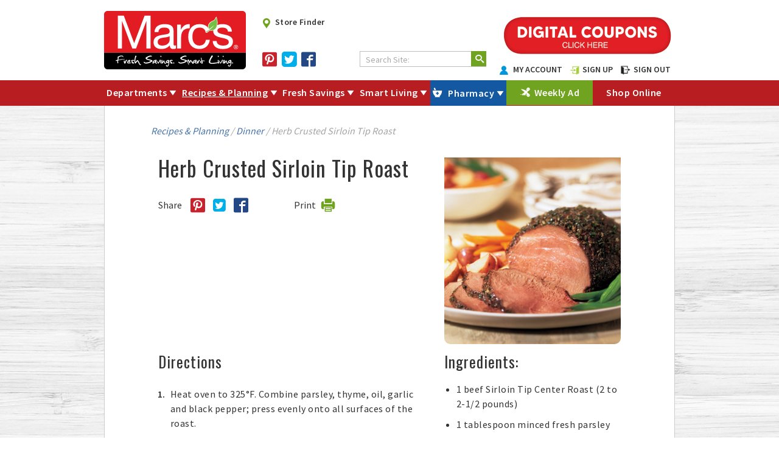

--- FILE ---
content_type: text/html; charset=utf-8
request_url: https://www.marcs.com/Recipes-Planning/Dinner/Herb-Crusted-Sirloin-Tip-Roast
body_size: 14952
content:
<!DOCTYPE html>
<html lang="en">
<head id="head"><title>
	Marc&#39;s | Herb Crusted Sirloin Tip Roast Recipe Directions
</title><meta name="description" content="Ingredients: beef Sirloin Tip Center Roast, fresh parsley, thyme leaves, vegetable oil, garlic, cracked black pepper, salt
Sauce: sour cream, horseradish, milk, chives, ground pepper"> 
<meta charset="UTF-8"> 
<meta name="keywords" content="Herb Crusted Sirloin Tip Roast Recipe,Directions,Ingredients,beef Sirloin Tip Center Roast,fresh parsley,thyme leaves,vegetable oil,garlic,cracked black pepper,salt,Sauce,sour cream,horseradish,milk,chives,ground pepper"> 
<link href="/CMSPages/GetCSS.aspx?stylesheetname=Blank" type="text/css" rel="stylesheet">
<meta name="facebook-domain-verification" content="rvqdwwuiwvznlzr0yw4h38u5eymn5g">
<meta name="google-site-verification" content="P7EY-33Os6ALhtARk9CX6onQYwqJVgZq_wgMUiOKL_4">

<meta name="viewport" content="width=device-width, initial-scale=1">
<link href="https://fonts.googleapis.com/css?family=Damion|Oswald|Source+Sans+Pro:300,400,600" rel="stylesheet">
<link href="/CMSPages/GetResource.ashx?stylesheetname=Marcs&v=20200218" type="text/css" rel="stylesheet">
<link rel="stylesheet" type="text/css" href="/app_themes/Marcs/css/slick.css">
<link rel="stylesheet" type="text/css" href="/app_themes/Marcs/css/slick-theme.css?v=20191015">
<script src="https://ajax.googleapis.com/ajax/libs/jquery/3.7.1/jquery.min.js"></script>
<script src="https://code.jquery.com/jquery-migrate-3.4.1.js"></script>
<script>window.jQuery || document.write('<script src="https://ajax.googleapis.com/ajax/libs/jquery/3.7.1/jquery.min.js"><\/script>')</script> 
<script src="/app_themes/Marcs/js/modernizr.custom.71565.js"></script>
<script src="/app_themes/Marcs/js/main.js?v=2019.11.05"></script>
<script src="/app_themes/Marcs/js/slick.min.js"></script>

<!-- Schema Markup -->
<script type="application/ld+json">
{
  "@context" : "http://schema.org",
  "@type" : "Organization",
  "name" : "Marcs",
  "url" : "http://www.marcs.com/",
  "sameAs" : [
    "https://www.facebook.com/MarcsStores",
    "https://twitter.com/marcsstores",
     "http://www.pinterest.com/marcsstores",
    "https://plus.google.com/+marcs/posts"
  ]
}
</script>
<!-- Google Tag Manager -->
<script>(function(w,d,s,l,i){w[l]=w[l]||[];w[l].push({'gtm.start':
new Date().getTime(),event:'gtm.js'});var f=d.getElementsByTagName(s)[0],
j=d.createElement(s),dl=l!='dataLayer'?'&l='+l:'';j.async=true;j.src=
'https://www.googletagmanager.com/gtm.js?id='+i+dl;f.parentNode.insertBefore(j,f);
})(window,document,'script','dataLayer','GTM-KP2TPHP');</script>
<!-- End Google Tag Manager -->
<link href="/CMSPages/GetResource.ashx?stylesheetname=Print" type="text/css" rel="stylesheet" media="print">
 
<link href="/favicon.ico" type="image/x-icon" rel="shortcut icon">
<link href="/favicon.ico" type="image/x-icon" rel="icon">
<link href="/CMSPages/GetCSS.aspx?_webparts=677" type="text/css" rel="stylesheet">
</head>
<body class="LTR Chrome ENUS ContentBody">
    
    <form method="post" action="/Recipes-Planning/Dinner/Herb-Crusted-Sirloin-Tip-Roast" onsubmit="javascript:return WebForm_OnSubmit();" id="form">
<div class="aspNetHidden">
<input type="hidden" name="__EVENTTARGET" id="__EVENTTARGET" value="">
<input type="hidden" name="__EVENTARGUMENT" id="__EVENTARGUMENT" value="">
<input type="hidden" name="__VIEWSTATE" id="__VIEWSTATE" value="0kzomDNHZvg2UaKrakdHwdpx8RmLVIAUtqIRuRVqqkV8yk+0dMXOxq3iRJRG/q81KotYh8Z67dNJxlIbtAxqwrj6yO9zhMBVCew1BxKMWLb7GsN7y/Ho0z+WKam+JyFitOoIsoTmSlIPIPkOy0mne9b/wCveLSagr3ylX5w2feIB7ru1spKny+vj7avvKmzCbc07DCQ/A2jAhMsX5H1PLS1NaBMlc8aBoU89v1o99wlbYjQMvyUhb+n+bAwHUEkfp79m6j3XazeQnntMouzCroNbp9I9tZO6UqLR/vh38gIdXddZXAEC6CGwjuxcjF3a6WslAp6tEM4Q1WZbK+If9b3aIlqSSejKB6c52RdREQRtuzcy6yfQw145Jadg6s9Vvcn57ZwH2TrwJVWWF8tanxB9g2awq3JgFlZZAFYg1Di18tybjRx1cihLwEykDinfRJqtMZN7LAsF0ipg7LRhcYmSzOtNs/kgez1Pi8+bLwQRlznkgB8ejRJkPxkNLSVVuM4N6yd8FwD54vc4l6b+Qvp+v5JVYaKxLLtpXDbE3VwpM2pBZDG9DTDv8crfRAOudvMjt0FeQUhMGjr0oV6feDzsccMcroFc7xYVLnKeyJgGZyAueC/ReaFwMTCeXqpjrtnXFK5pwpIzGv3rXYiWP92T/u/je5eWjA7EY+SYjtsW4duozPznHCIaT7TB9BdhpjMNA96pIHYh23YLri7eIM9RVO8B8gB5zjh0wkspybeQzuvI57RcRLwN7/yMmXOSA1YiTRiyFi9XsL8Ew1Hq8SBZybvuYkvnJIuonwiEb42s/ONO7J3v7Olkyol2mBK0QHbzXBR3f/bgawzeK+Cr4HIpFNja/H4Z5OBFPlP9Lq6pTV/uKWwCafsMiHdELJAScpsVbSMttSUt3Xg7biU1aLkbpl3OvBWL6RNQ2gD4XShxhQhdi/R8m9YrLOGLCJ3lxDeuIZ6lI67xD0qvITJYHBPIAZXVBAwZyJk+Cg4USBkaOSdbXY90R2mAZrWHdfHbA5c50L3VFAc4TvARwG6+rQ4usAPdZFTM5HnCD5tCMh993N/QqdAWcvhOZgcC0DfuIqmLHyBdMz0bE9H1lRrGb0ITc2QiyhX4jl5kzDbBDVKfLGTZSrvqJR+LUyz+qJunt3QZdYnsxzilt1NtGZgQUKBGOi/d98wk9yg46M5lY5zaMUooqPkWN6PcFoDsYg5sX/4e1Z1igZOlE5cR5JoboH0mWd47rnY+wHt7ykVCXfNxtRGT/Dnzi0OLvffCcaGuyc0BHcBNeXBeVHbSYU0Gwo7jXBLLuqKxTPMzBpbpdy8iyHcipa23qi+8yPtr09DL28+PWT7YYjDGtDmT/cMwsLczW7KY10LukfFvIxpjGN2w6I/T97YOIDXlW1zq0xiXFPQMQOfvrigRJwFgJ2mDFAI+zdGGel9gVNRN2VExS9C2A5nAHWJRimCuSuEfVQfbCh016todLWy1brf4dLcv5GWmFxdXuMvasXBzmzW5Ze6s8RuaYNxoGd5Rra2ur320oD1srju24sK/vKzwar2WBqFLeBm8+9jSisxAZrVcFiEUT9mEhhmXBuEPN3cPHYZUWIdVaRaIpg8tjCTlgwvT9KJEYQlX4/kff4w/ECy4Gtbucu1W2AkABtNFyHQJeNLETwYuZwaqqALAxsAK/fVjux3gUuErG+b4ftoFlxlQVjvdYomLzeJzLBwDKHyds/6iV+t2Vfu8wXDdj+MdgFFpbczEJRFR0ZoP/nM/LqA/fIjwcCF5xcv3dwlF8/bRP+aexsgqUN2KtylI8LyPm+1v1psBwstPWVKXKNd7AkVRy/Xr4sB3/[base64]/QVRMy2ayWoinT/MnRXLPm7HcI4qiCic2ZX+/Z+lvqSNPOhOvBIhFM8XPkyT7EBvQkwyYZs1BKuR1wZcvq/pMpc7TxwpZpSPGgoD4VcZf6k7n4fdX+yT7AdbmyVuctIA8fR5DjgmyJPp1txdrP22PYeDWsJxi8SXzz2s8dV14DDu+JvEpo8pNJAjIdnJH2WluC7Gqn0FjNWvEyfQ1U8PBXNFm/Zsmh1mv6OA3w0nlHWzt/XNFZJ19eqzmEnMyKIqTsUPGbGiE3Y9tpqcVIJQGCvwplGAPvSNJMBGjDmR4MKqeQnu7gTVfVq6t1lG8dC2E3E3cc5aJzbhkf11l6UjvpQuPAHR05MzLCoM+FQs1xQzuC3sAbsGKh7iEe0Cr/TCMwyyuwFwxHJpXwQW0toOr2ZJHMAB4kbwWCWBHmmiSJApAlFvCJ1mEJAYiRvAcxC49cbJ2s36FahOVWyWlKugvVBxbfA/dovbabIs+azKApSVK39rU0iyeHln4cKrgQjNZK5bORv9B1wN3hmK3YtzrTcNs0MKiK2EbXv5k1nTUe/Dej2kdQL9qLR1xBIsQYTNXHLQcfHzBJgWCTleb+fJyBSn2484IoJY5/4OsQTSGR30etovuY6XQCis9NEArdYjFNXnQuxX/nLjOcfiZ5Wd6mRzPHZgAhR8iXgOh5CyGbW6fKoUINBqQlThTs0xFSwdzVSsPpl2WBdvZyz9X/Yq5aGxzvxSLlHlPNkPpBNqAO2KpEpjNnfi3y8pansPd26Bhy4DzRjFBZokXxTlO6ds6uPV29QShyM5kR54BNC6MR/KMnzEZ8yeb+b/UvOa5xJvStx95HZ7wEuRRsQnZoCIRqmqF3SQeJndyE+5jCZd4+WOk6KM3ar56bs+Yimgho6S7vvvS/ii1bIEZ4yn56QS+qB/vEKXkSl6lplTXqw2eB6nFx3i7xr4zCKfuN2mJ3xugYcQUODN23XYVSkEOODMnOeMaiZaUc1shJzfMBtLpbKJquwBLyPv2RoyTPXHd1I4KXedvt4hZ5mU5YAYXhgUaohjvWxLzesEJpOAQIegF75G8qZwzXWX/28fcX8hg4KAcUXFSAbxk+zXTZLL8XERbZ9T0/Mevch/h5mr8tq8Th9o2qdbAOL9puazJSpFLpAzVgpAGTYLDRmtPgB/bSowEa25qgO1ba526WsJVdKJ3ot+kHBR/[base64]/2PZPAQesJRvZF7nz//oheZdpqhee3KEyZvkMP0J3SH1caOnlvGoiVgHnf1mU4X7iO2707gewvFhY94xaEZdWzyPeB+r7CtAJgF8s4fBdO9wZA==">
</div>

<script type="text/javascript">
//<![CDATA[
var theForm = document.forms['form'];
if (!theForm) {
    theForm = document.form;
}
function __doPostBack(eventTarget, eventArgument) {
    if (!theForm.onsubmit || (theForm.onsubmit() != false)) {
        theForm.__EVENTTARGET.value = eventTarget;
        theForm.__EVENTARGUMENT.value = eventArgument;
        theForm.submit();
    }
}
//]]>
</script>


<script src="/WebResource.axd?d=pynGkmcFUV13He1Qd6_TZHb3zgDOAe3kCuGer_fuoKwsOOVby6Dd1VukeuilNQ5hnJlZCk6tMaxv-pmaO_R_2Q2&amp;t=638901627720898773" type="text/javascript"></script>

<input type="hidden" name="lng" id="lng" value="en-US">
<script type="text/javascript">
	//<![CDATA[

function PM_Postback(param) { if (window.top.HideScreenLockWarningAndSync) { window.top.HideScreenLockWarningAndSync(1080); } if(window.CMSContentManager) { CMSContentManager.allowSubmit = true; }; __doPostBack('m$am',param); }
function PM_Callback(param, callback, ctx) { if (window.top.HideScreenLockWarningAndSync) { window.top.HideScreenLockWarningAndSync(1080); }if (window.CMSContentManager) { CMSContentManager.storeContentChangedStatus(); };WebForm_DoCallback('m$am',param,callback,ctx,null,true); }
//]]>
</script>
<script src="/ScriptResource.axd?d=NJmAwtEo3Ipnlaxl6CMhvqlYQdZ8d1P4RKJKgOPO9ngTTCE4VIEb8EIOOZIei_KdbaJIyPQo-a6W1GC2LtPIsA3Az-R63qJeD-Q4-LicK_QtDh7s26f4mdfs5qClkMfWd8Y-G-YQ6qz5aWflxtzn1FYmjKhpAMjM6xgKkxbqGjs1&amp;t=32e5dfca" type="text/javascript"></script>
<script src="/ScriptResource.axd?d=dwY9oWetJoJoVpgL6Zq8OOSN911JXCjeVcKsHDaf-WF0au8JWIFlwt7aAjoGCiL7TD9sBg_RywW4W5uwx_Cjug2aG8vqSyOnMaHODW4HAySVbQGdbEtPeBqETJJ2emxGTtLJtmWtaqVIqH5BC3xtYHQKk_cbcYubuCodQj97LP01&amp;t=32e5dfca" type="text/javascript"></script>
<script src="/ScriptResource.axd?d=eE6V8nDbUVn0gtG6hKNX_DXLg_UD5s9Ad1YHeH3x3ef7LEq8rv5YJWFWFS-1WGIm7FRzqvEaI3cIzUbdtyI5C8V0UW27MVd4C_cWQY1h31_8r6L39w6iNnot80t1wSBt0&amp;t=27679117" type="text/javascript"></script>
<script src="/ScriptResource.axd?d=mcAASOSteirJeuV-3by3Uedp7uS9Tkz4YLRlZSXYCxw0SL6HLA0iuKnenzkydkoR9Mq9xdfBOL3-LwHGNJrdaHDHck6amlPVSOaH6vZQVuk1&amp;t=27679117" type="text/javascript"></script>
<script src="/ScriptResource.axd?d=jwf4VSQi7LeShc44FJ-gAUhK4d5AuolsQHFlV2gEg54V9KkCynCi77aalheYnMtZbJinCKhxXTegTxW1h5pBsUFf-kNyyyoK9yfMFzIjRFH1x795TWihZvG2xhYxaJBI0&amp;t=27679117" type="text/javascript"></script>
<script src="/ScriptResource.axd?d=HEFpVKbnoeQjkjHkFKu3MJVVw2icjgmzNO_y_CWJqz4oFm-3eJRC50D2wwJV20Z8KJeNssgttmXkHYcLQaq8xMzYlolR_Rab3P_nJz2iMTpoO9hcqypjBIMjSrfVP72E0&amp;t=27679117" type="text/javascript"></script>
<script src="/ScriptResource.axd?d=X6kQKInQS5YQqruiTh57iCKwQY3Yx-Z-W0HB6nSaLkJhx2w7BCgcFdXbVYobe8CYa4nMMMeKwLJ82lquKu_siabh50_Zu7ooYgtifX9-MF4qcJDzjD3O4DD_-7VBJwdF0&amp;t=27679117" type="text/javascript"></script>
<script type="text/javascript">
	//<![CDATA[

var CMS = CMS || {};
CMS.Application = {
  "language": "en",
  "imagesUrl": "/CMSPages/GetResource.ashx?image=%5bImages.zip%5d%2f",
  "isDebuggingEnabled": true,
  "applicationUrl": "/",
  "isDialog": false,
  "isRTL": "false"
};

//]]>
</script>
<script type="text/javascript">
//<![CDATA[
function WebForm_OnSubmit() {
null;
return true;
}
//]]>
</script>

    <script type="text/javascript">
//<![CDATA[
Sys.WebForms.PageRequestManager._initialize('manScript', 'form', ['tctxM',''], [], [], 90, '');
//]]>
</script>

    <div id="ctxM">

</div>
    
<!-- Google Tag Manager (noscript) -->
<noscript><iframe src="https://www.googletagmanager.com/ns.html?id=GTM-KP2TPHP" height="0" width="0" style="display:none;visibility:hidden"></iframe></noscript>
<!-- End Google Tag Manager (noscript) -->
<header id="site-header" class="site-header">  
	<div class="content header-primary-content">
	
      <a href="/" id="main-logo">
        <span class="sr-only">Marcs Logo, navigate home</span>
      </a>
      <a class="desktop-none md-none header-store-finder" href="/Store-Finder">
        <i class="icon-m-map"><span class="sr-only">Store Finder</span></i>
      </a>
      <button type="button" id="mobile-nav-btn">
          <div class="nav-top-bar"></div>
          <div class="nav-mid-bar"></div>
          <div class="nav-bot-bar"></div>
      </button>
      <div class="site-header-controls">
        <ul class="utility-link-list inline-ul mobile-none md-none green-icons">
            <li><a href="/Store-Finder"><i class="icon-m-map"></i>Store Finder</a></li>
            <!--<li><a href="https://shop.marcs.com/s/1000-4208/" target="_blank"><i class="icon-credit-card-back"></i>E-Shop</a></li>-->
            <li></li>
        </ul>
        
         <ul class="inline-ul header-social-icons social-icons">
        <li><a href="https://www.pinterest.com/marcsstores/" target="blank"><span class="sr-only">pinterest</span>
          <span class="icon-m-pinterest"></span>
          </a>
        </li>
        <li><a href="https://twitter.com/marcsstores" target="_blank">
          <span class="sr-only">twitter</span><span class="icon-twitter-square"></span>
          </a>
        </li>
        <li><a href="https://www.facebook.com/MarcsStores" target="blank">
          <span class="sr-only">facebook</span><span class="icon-facebook2"></span>
          </a>
        </li>
      </ul>
          
        <div class="header-search-box search-box mobile-none md-none">
            <div id="p_lt_ctl01_SmartSearchBox_pnlSearch" class="searchBox" onkeypress="javascript:return WebForm_FireDefaultButton(event, &#39;p_lt_ctl01_SmartSearchBox_btnSearch&#39;)">
	
    <label for="p_lt_ctl01_SmartSearchBox_txtWord" id="p_lt_ctl01_SmartSearchBox_lblSearch">Search Site:</label>
    <input name="p$lt$ctl01$SmartSearchBox$txtWord" type="text" maxlength="1000" id="p_lt_ctl01_SmartSearchBox_txtWord" class="form-control">
    <input type="submit" name="p$lt$ctl01$SmartSearchBox$btnSearch" value="Search" id="p_lt_ctl01_SmartSearchBox_btnSearch" class="btn btn-default">
    
    <div id="p_lt_ctl01_SmartSearchBox_pnlPredictiveResultsHolder" class="predictiveSearchHolder">

	</div>

</div>

            <div class="search-btn-graphic"><span class="icon-search"></span></div>
        </div>
      </div>
      
      <!--<a class="mobile-none md-none btn_my-marcs-savings" href="/freshsavings/My-Marcs-Login">
        <span class="sr-only">My Marc's Savings, sign up today and start saving!</span>
      </a>-->
                  <div class="mobile-none md-none my-marcs-savings-wrapper">
      <a href="/freshsavings/My-Marcs-Login" class="btn_my-marcs-savings">
        <span class="sr-only">Digital Coupons</span>
      </a>
       <div class="marcs-savings-login-options">
         <span><a href="/Registration-Edit-Page" style="font-size: 14px;"><img src="/App_Themes/Marcs/images/Header_Profile-Icon.png" style="height:15px;" alt="Header Profile Icon"> MY ACCOUNT</a></span>
          <span><a href="/My-Marcs-Login" style="font-size: 14px;"><img src="/App_Themes/Marcs/images/Header-Login.png" alt="Header Login" aria-hidden="true" style="height:15px">SIGN UP</a></span>
          <span><a href="/?logout=true" style="font-size: 14px;"><img src="/App_Themes/Marcs/images/Header_Logout.png" alt="Header Logout" aria-hidden="true" style="height:15px">SIGN OUT</a></span>
       </div>  
</div>  

    </div>
	<div class="primary-red" id="sticky-nav">
		<div class="content row">
			<div class="col-full md-pad-none sm-pad-none">
				<div class="main-nav-wrap">
					<nav id="main-nav">
						<div class="main-nav-extra-links row">
							<div class="text-left border-right green-icons">
								<span class="col-3rd pad-top-1em">
                                  <span class="icon-credit-card-back"></span>&nbsp;&nbsp;<a href="https://shop.marcs.com/s/1000-4208/" target="_blank">Shop Online</a></span> 
                                  <span class="col-3rd pad-top-1em"><span class="icon-m-shop"></span>&nbsp;&nbsp;<a href="https://shop.marcs.com/s/1000-4208/">Cart</a></span>
                                  <span class="editLogout mobile-myMarcs-nav col-3rd pad-top-1em">
                                    <svg version="1.1" xmlns="http://www.w3.org/2000/svg" class="icon-user" viewbox="0 0 32 32">
                                      <title>user</title>
                                      <path d="M18 22.082v-1.649c2.203-1.241 4-4.337 4-7.432 0-4.971 0-9-6-9s-6 4.029-6 9c0 3.096 1.797 6.191 4 7.432v1.649c-6.784 0.555-12 3.888-12 7.918h28c0-4.030-5.216-7.364-12-7.918z"></path>
                                    </svg>
                                    <a class="" href="/Registration-Edit-Page">My Profile</a>
                                  </span>
							</div>
							<div class="col-full pad-bottom-1em pad-top-2em">
								<div class="search-box header-search-box header-search-box-mb-nav">
									<div id="p_lt_ctl02_SmartSearchBox1_pnlSearch" class="searchBox" onkeypress="javascript:return WebForm_FireDefaultButton(event, &#39;p_lt_ctl02_SmartSearchBox1_btnSearch&#39;)">
	
    <label for="p_lt_ctl02_SmartSearchBox1_txtWord" id="p_lt_ctl02_SmartSearchBox1_lblSearch" style="display:none;">Search for:</label>
    <input type="hidden" name="p$lt$ctl02$SmartSearchBox1$txtWord_exWatermark_ClientState" id="p_lt_ctl02_SmartSearchBox1_txtWord_exWatermark_ClientState"><input name="p$lt$ctl02$SmartSearchBox1$txtWord" type="text" maxlength="1000" id="p_lt_ctl02_SmartSearchBox1_txtWord" class="form-control">
    <input type="submit" name="p$lt$ctl02$SmartSearchBox1$btnSearch" value="Search" id="p_lt_ctl02_SmartSearchBox1_btnSearch" class="btn btn-default">
    
    <div id="p_lt_ctl02_SmartSearchBox1_pnlPredictiveResultsHolder" class="predictiveSearchHolder">

	</div>

</div>

                                    <div class="search-btn-graphic"><span class="icon-search"></span></div>
                                </div>
							</div>
						</div>
                        
	<ul id="menuElem">
		<li class="shop-nav">
			<a href="/Shopping">Departments</a>
			<ul>
				<li>
					<a href="/Shopping/Grocery">Grocery</a>
				</li>
				<li>
					<a href="/Shopping/Household">Household</a>
				</li>
				<li>
					<a href="/Shopping/Produce">Produce</a>
				</li>
				<li>
					<a href="/Shopping/Meat-and-Poultry">Meat &amp; Poultry</a>
				</li>
				<li>
					<a href="/Shopping/Cold-Cut-Counter">Cold Cut Counter</a>
				</li>
				<li>
					<a href="/Shopping/Closeouts">Closeouts</a>
				</li>
				<li>
					<a href="/Shopping/Bakery">Bakery</a>
				</li>
				<li>
					<a href="/Shopping/Health-and-Beauty">Health &amp; Beauty</a>
				</li>
				<li>
					<a href="/Shopping/Pet-Department">Pet</a>
				</li>
				<li>
					<a href="/Shopping/babycare">Baby</a>
				</li>
				<li>
					<a href="/Shopping/Seasonal">Seasonal</a>
				</li>

			</ul>
		</li>
		<li class="Highlighted">
			<a href="/Recipes-Planning">Recipes &amp; Planning</a>
			<ul>
				<li class="Highlighted">
					<a href="/Recipes-Planning/Dinner">Dinner</a>
				</li>
				<li>
					<a href="/Recipes-Planning/Lunch">Lunch</a>
				</li>
				<li>
					<a href="/Recipes-Planning/Breakfast">Breakfast</a>
				</li>
				<li>
					<a href="/Recipes-Planning/Snack">Snack</a>
				</li>
				<li>
					<a href="http://bit.ly/1OQbsL9">Planning</a>
				</li>

			</ul>
		</li>
		<li>
			<a href="/freshsavings">Fresh Savings</a>
			<ul>
				<li>
					<a href="/freshsavings/promotions-contests-tickets">Promotions &amp; Savings</a>
				</li>
				<li>
					<a href="/freshsavings/gift-cards">Gift Cards</a>
				</li>
				<li>
					<a href="/freshsavings/Online-Coupons">My Marc&#39;s Savings Coupon Gallery</a>
				</li>
				<li>
					<a href="/freshsavings/MMS-FAQ">My Marc&#39;s Savings - FAQ</a>
				</li>

			</ul>
		</li>
		<li>
			<a href="/Smart-Living">Smart Living</a>
			<ul>
				<li>
					<a href="/Smart-Living/Blog">Blog</a>
				</li>
				<li>
					<a href="/Smart-Living/Community-Outreach">Community Outreach</a>
				</li>
				<li>
					<a href="/Smart-Living/Produce">Organic Produce</a>
				</li>
				<li>
					<a href="/Smart-Living/2021-Back-To-School-List">2025/2026 School Supply List</a>
				</li>

			</ul>
		</li>
		<li class="md-up-hide">
			<a href="https://marcs.instacart.com/store/marcs/storefront">Delivery Instacart</a>
		</li>
		<li class="md-up-hide">
			<a href="https://www.doordash.com/convenience/store/31980471">Delivery DoorDash</a>
		</li>
		<li class="pharm-nav">
			<a href="/Pharmacy">Pharmacy</a>
			<ul>
				<li>
					<a href="https://marcsweb.rxtouch.com/locator">Find a Pharmacy</a>
				</li>
				<li>
					<a href="/Pharmacy/Marc-s-Pharmacy-App">Marc&#39;s Pharmacy App</a>
				</li>
				<li>
					<a href="https://marcsweb.rxtouch.com/marcs/web/">Refill or Transfer Prescriptions</a>
				</li>
				<li>
					<a href="/Pharmacy/Medication-Therapy-Management">Medication Therapy Management</a>
				</li>
				<li>
					<a href="/Pharmacy/Immunization-Services">Immunization Services</a>
				</li>
				<li>
					<a href="/getattachment/Customer-Service/policies/Language-Interpreting-Services/interpreting-services.pdf.aspx?lang=en-US">Language Interpreting Services</a>
				</li>
				<li>
					<a href="/Pharmacy/medicare-part-d">Pharmacy Closures</a>
				</li>

			</ul>
		</li>

	</ul>



						<ul class="main-nav-extra-links">
							<li>
								<div class="main-nav-extra-links row pad-bottom-1em">
									<div class="col-full pad-right-2em pad-top-2em sm-text-center">
										<h2 class="damion">Follow Marc's!</h2>
										<div class="col-full pad-none social-icons">
                                          <a href="https://www.pinterest.com/marcsstores/" target="blank"><span class="icon-m-pinterest"></span></a>
                                          <a href="https://twitter.com/marcsstores" target="_blank"><span class="icon-twitter-square"></span></a>
                                          <a href="https://www.facebook.com/MarcsStores" target="blank"><span class="icon-facebook2"></span></a>
                                          
                                        </div>
									</div>
								</div>
							</li>
						</ul>
					</nav>
                    <div class="mb-feature-nav" id="mb-feature-nav">
                      <ul>
	<li class="desktop-none coupon-savings-link"><a href="/freshsavings/My-Marcs-Login">My Marc&#39;s Savings Program</a></li>
	<li class="fresh-savings"><a href="https://marcs.ideal.sale">Weekly Ad</a></li>
    <li class="mobile-none">
        <strong tabindex="0">Shop Online</strong>
        <ul>
            <li><a href="https://marcs.instacart.com/store/marcs/storefront" target="_blank">Delivery Instacart</a></li>
           <!-- <li><a href="https://www.doordash.com/convenience/store/31980471" target="_blank">Delivery DoorDash</a></li>-->
 	    <li><a href="https://www.doordash.com/business/marcs-13434867" target="_blank">Delivery DoorDash</a></li>
            <li><a href="https://shop.marcs.com/s/1000-4208/orders/1132-1016" target="_blank">Order Party Trays</a></li>
            <li><a href="https://shop.marcs.com/s/1000-4208/orders/1132-1018" target="_blank">Order Marc&rsquo;s Gift Cards</a></li>
            <li><a href="https://shop.marcs.com/s/1000-4208/orders/1132-1017" target="_blank">Order Pet ID Tags</a></li>
        </ul>
    </li>
</ul>
                  </div>
				</div>
			</div>
		</div>
	</div>
</header>


<main class="wood-grain">
	<article class="content row">
		<div class="pad-80 main-content">
			<div class="col-full pad-top-2em">
				<div class="breadcrumbs pad-top-1em pad-bottom-2em">
					<em><a href="/Recipes-Planning" class="CMSBreadCrumbsLink">Recipes &amp; Planning</a> / <a href="/Recipes-Planning/Dinner" class="CMSBreadCrumbsLink">Dinner</a> / <span class="CMSBreadCrumbsCurrentItem">Herb Crusted Sirloin Tip Roast</span>
</em>
				</div>
			</div>
            <div class="to-equalize">
              
            </div>
            <div class="col-full">
					
<div class="row pad-bottom-1em">
					<div class="col-3-5ths sm-col-full">
						<h2>Herb Crusted Sirloin Tip Roast</h2>
						<div class="row pad-bottom-1em pad-top-1em">
							<div class="col-half sm-col-full pad-none pad-bottom-1em">
								 <div class="col-full pad-none share-icons top-5">
									Share&nbsp;&nbsp;
									<a href="https://pinterest.com/pin/create/button/?url=https://marcs.com/Recipes-Planning/Dinner/Herb-Crusted-Sirloin-Tip-Roast&media=&description=" target="_blank"><span class="icon-m-pinterest"></span></a>
									<a href="https://twitter.com/intent/tweet?url=https://marcs.com/Recipes-Planning/Dinner/Herb-Crusted-Sirloin-Tip-Roast&amp;text=" onclick="javascript:window.open(this.href,'', 'menubar=no,toolbar=no,resizable=yes,scrollbars=yes,height=600,width=600');return false;"><span class="icon-twitter-square"></span></a>
									<a href="http://www.facebook.com/sharer/sharer.php?u=https://marcs.com/Recipes-Planning/Dinner/Herb-Crusted-Sirloin-Tip-Roast" target="_blank"><span class="icon-facebook2"></span></a>
								</div>
							</div>
							<div class="col-half sm-col-full pad-none share-icons pad-bottom-1em">
								<div class="col-full pad-none social-icons green-icons">
									Print <a onclick="myPrint()"><span class="icon-m-printer"></span></a>
								</div>
							</div>
							<div class="col-full pad-none pad-top-1em hide">
								<p>
							</div>
						</div>
						<div class="row pad-bottom-1em">
							<div class="col-3rd pad-none hide">
								Prep Time
								<h3></h3>
							</div>
							<div class="col-3rd pad-none hide">
								Total Time
								<h3></h3>
							</div>
						</div>
						<div class="row pad-bottom-1em">
							<div class="col-3rd pad-none hide">
								Servings
								<h3></h3>
							</div>
							<div class="col-3rd pad-none hide">
								Calories
								<h3></h3>
							</div>
						</div>
					</div>
					<div class="col-2-5ths sm-col-full">
						<img src="/Marcs/media/Marcs/Recipes/Dinner/dinner-recipe-sirloin-tip-roast.jpg?ext=.jpg" class="img-border" alt="dinner recipe sirloin tip roast">
					</div>
				</div>
				<div class="row pad-bottom-1em">
                    <div class="col-2-5ths sm-col-full fl-right sm-pad-bottom-1em">
						<h1 style="font-size:25px">Ingredients:</h1>
						<ul>
	<li itemprop="ingredients">1 beef Sirloin Tip Center Roast (2 to 2-1/2 pounds)</li>
	<li itemprop="ingredients">1 tablespoon minced fresh parsley</li>
	<li itemprop="ingredients">1 teaspoon dried thyme leaves, crushed</li>
	<li itemprop="ingredients">1 teaspoon vegetable oil</li>
	<li itemprop="ingredients">1 clove garlic, minced</li>
	<li itemprop="ingredients">1/2 teaspoon cracked black pepper</li>
	<li itemprop="ingredients">salt</li>
</ul>

<p><strong>Sauce:</strong></p>

<ul>
	<li itemprop="ingredients">1 cup dairy sour cream</li>
	<li itemprop="ingredients">1/2 cup prepared horseradish</li>
	<li itemprop="ingredients">2 tablespoons milk</li>
	<li itemprop="ingredients">1 tablespoon snipped fresh chives</li>
	<li itemprop="ingredients">1/8 teaspoon ground pepper</li>
</ul>

                        <a href="/Weekly-Ad.aspx" target="_blank">See what items are on sale here!</a>
					</div>
					<div class="col-3-5ths sm-col-full">
						<h1 style="font-size:25px">Directions</h1>
						<ol>
	<li itemprop="recipeInstructions">Heat oven to 325&deg;F. Combine parsley, thyme, oil, garlic and black pepper; press evenly onto all surfaces of the roast.</li>
	<li itemprop="recipeInstructions">Place the roast on the oven rack in a shallow roasting pan.&nbsp; Do not cover. Roast in 325&deg;F oven 1-1/4 to 1-1/2 hours for medium rare doneness.</li>
	<li itemprop="recipeInstructions">Meanwhile combine sauce ingredients in small bowl; cover and refrigerate.</li>
	<li itemprop="recipeInstructions">Remove roast at 135&deg;F for medium rare. Transfer roast to carving board; cover loosely with foil. Let stand 10 to&nbsp;20 minutes. Carve roast into thin slices; season with salt, to your taste.</li>
</ol>

					</div>
				
				</div>

<span class="hide brag-bar">
  <div class="green-callout row pad-top-1em pad-bottom-1em">
	<div class="col-8th sm-col-4th pad-left-2em pad-top-1em pad-bottom-1em">
		<img src="" alt="">
	</div>
	<div class="col-7-8ths sm-col-3-4ths pad-right-2em pad-left-2em font-size-18 pad-top-1em pad-bottom-1em border-left">
		Marc&#39;s Pharmacy offers a large selection of generic medications in both 30 and 90 day supplies.
     </div>
  </div>
</span>

				</div>
				<div class="clear"></div>
                <div class="row pad-top-2em pad-bottom-2em text-center img-border">
                  
                </div>
			</div>
		</article>
	</main>
<footer class="pad-bottom-2em">
	<div class="green-bar">
		<div class="content row">
			<div class="col-full text-center">
				<p>View our ad to start saving today&nbsp;&raquo;&nbsp;&nbsp;&nbsp;&nbsp; <a class="button" href="/WeeklyAd">View our ad</a></p>





			</div>
		</div>
	</div>
	<div class="content row pad-top-2em sm-pad-top-1em">
		<div class="col-full pad-none">
			<div class="col-4th pad-right-2em sm-text-center mobile-none">
				<a href="/"><img id="p_lt_ctl07_EditableImage_ucEditableImage_imgImage" src="/Marcs/media/Marcs/cut-ups/MarcsLogo.jpg" alt="MarcsLogo">

</a>
				<h2 class="damion">Follow Marc's!</h2>
				<div class="col-full pad-none social-icons">
					<a href="https://www.pinterest.com/marcsstores/" target="blank"><span class="sr-only">pinterest</span><span class="icon-m-pinterest"></span></a>
                    <a href="https://twitter.com/marcsstores" target="_blank"><span class="sr-only">twitter</span><span class="icon-twitter-square"></span></a>
                    <a href="https://www.facebook.com/MarcsStores" target="blank"><span class="sr-only">facebook</span><span class="icon-facebook2"></span></a>
                    
				</div>
			</div>
			<div class="footer-nav">
				<div class="col-6th sm-col-full">
					<h3><a href="/Shopping">Shopping</a> </h3>
					<ul>
				<li>
					<a href="/Shopping/babycare">Baby</a>
				</li>
				<li>
					<a href="/Shopping/Bakery">Bakery</a>
				</li>
				<li>
					<a href="/Shopping/Closeouts">Closeouts</a>
				</li>
				<li>
					<a href="/Shopping/Cold-Cut-Counter">Cold Cut Counter</a>
				</li>
				<li class="pharm-nav">
					<a href="/Shopping/Grocery">Grocery</a>
				</li>
				<li>
					<a href="/Shopping/Health-and-Beauty">Health &amp; Beauty</a>
				</li>
				

			</ul>
				</div>
				<div class="col-6th sm-col-full">
					<h3 class="mobile-none">&nbsp;<span class="sr-only">Shopping</span></h3>
					<ul>
                      
				<li>
					<a href="/Shopping/Household">Household</a>
				</li>
				<li>
					<a href="/Shopping/Meat-and-Poultry">Meat &amp; Poultry</a>
				</li>
				<li>
					<a href="/Shopping/Produce">Produce</a>
				</li>
				<li>
					<a href="/Shopping/Pet-Department">Pet</a>
				</li>
				<li>
					<a href="/Shopping/Seasonal">Seasonal</a>
				</li>
					</ul>
				</div>
				</div>
				<div class="footer-nav">
				<div class="col-5th border-right border-left sm-col-full pad-left-0em">
					<h3><a href="/Customer-Service">Customer Service</a></h3>
					<ul>
	<li><a href="/Contact-Us">Contact Us</a></li>
	<li><a href="/Customer-Service/policies/privacy-policy">Privacy Policy</a></li>
	<li><a href="/Customer-Service/policies/coupon-policy-(1)">Terms of Use</a></li>
	<li><a href="/Customer-Service/policies">Our Policies</a></li>
	<li><a href="/Customer-Service/Donation-Request"><strong>Donation Request</strong></a></li>
</ul>





				</div>
				<div class="col-5th pad-right-0 pad-left-1em sm-col-full sm-pad-top-1em">
					<h3><a href="/About-Us">About Marc's</a></h3>
					<ul>
	<li><a href="/About-Us">Where It All Began</a></li>
	<li><a href="/Career-Opportunities">Career&nbsp;Opportunities</a></li>
	<li><a href="/FAQs">FAQs</a></li>
</ul>





				</div>
			</div>
			<div class="sm-col-full pad-right-2em pad-top-1em sm-text-center desktop-none">
				<h2 class="damion">Follow Marc's!</h2>
				<div class="col-full pad-none social-icons">
					<a href="https://www.pinterest.com/marcsstores/" target="blank"><span class="sr-only">pinterest</span><span class="icon-m-pinterest"></span></a>
                    <a href="https://twitter.com/marcsstores" target="_blank"><span class="sr-only">twitter</span><span class="icon-twitter-square"></span></a>
                    <a href="https://www.facebook.com/MarcsStores" target="blank"><span class="sr-only">facebook</span><span class="icon-facebook2"></span></a>
                   
				</div>
			</div>
		</div>
	</div>
  <div class="be-ix-link-block">
       <!-- BE Integration Start -->
    
        <!-- BE Integration End -->
    </div>
	<div class="content row pad-top-2em">
		<div class="col-full pad-none">
			<div class="col-half text-right sm-col-full sm-text-center fl-right text-size-p875"><a href="/Site-Map">Site Map</a> | <a href="/Customer-Service/policies">Policies</a>



</div>
			<div class="col-half sm-col-full sm-text-center text-size-p875">Marc Glassman Inc. &copy; 2026 All Rights Reserved



</div>
		</div>
	</div>
</footer>
<script>
  $("#p_lt_ctl03_SmartSearchBox_pnlSearch,#p_lt_ctl04_SmartSearchBox_pnlSearch").addClass("css");

  function myPrint() { window.print();}
  jQuery(function($){
	scrollToTarget();
	$('.to-equalize').equalizeContent();
  });
  
</script>
<script type="application/ld+json">{"@context": "http://schema.org","@type": "BreadcrumbList","itemListElement": [{"@type": "ListItem","position":1,"item": {"@id":"https://www.marcs.com/home.aspx","name":"home"}},{"@type": "ListItem","position":4,"item": {"@id":"https://www.marcs.com/Recipes-Planning/Dinner/Herb-Crusted-Sirloin-Tip-Roast.aspx","name":"Herb Crusted Sirloin Tip Roast"}},{"@type": "ListItem","position":3,"item": {"@id":"https://www.marcs.com/Recipes-Planning/Dinner.aspx","name":"Dinner"}},{"@type": "ListItem","position":2,"item": {"@id":"https://www.marcs.com/Recipes-Planning.aspx","name":"Recipes & Planning"}}]}</script>
    
    
<div class="aspNetHidden">

	<input type="hidden" name="__VIEWSTATEGENERATOR" id="__VIEWSTATEGENERATOR" value="A5343185">
	<input type="hidden" name="__SCROLLPOSITIONX" id="__SCROLLPOSITIONX" value="0">
	<input type="hidden" name="__SCROLLPOSITIONY" id="__SCROLLPOSITIONY" value="0">
</div>

<script type="text/javascript">
//<![CDATA[

var callBackFrameUrl='/WebResource.axd?d=beToSAE3vdsL1QUQUxjWdUX5OI1E9rviBms4h7Hm7mhw3tfp6P9TlOmRtTf2jdq5flEgNIBcD5OjyTN3-Ap8gg2&t=638901627720898773';
WebForm_InitCallback();
theForm.oldSubmit = theForm.submit;
theForm.submit = WebForm_SaveScrollPositionSubmit;

theForm.oldOnSubmit = theForm.onsubmit;
theForm.onsubmit = WebForm_SaveScrollPositionOnSubmit;
Sys.Application.add_init(function() {
    $create(Sys.Extended.UI.TextBoxWatermarkBehavior, {"ClientStateFieldID":"p_lt_ctl02_SmartSearchBox1_txtWord_exWatermark_ClientState","id":"p_lt_ctl02_SmartSearchBox1_txtWord_exWatermark","watermarkText":"Search Site"}, null, null, $get("p_lt_ctl02_SmartSearchBox1_txtWord"));
});
//]]>
</script>
</form>
</body>
</html>


--- FILE ---
content_type: text/css; charset=utf-8
request_url: https://www.marcs.com/CMSPages/GetCSS.aspx?stylesheetname=Blank
body_size: -310
content:
/*silence is golden! Basically I cannot not select a default stylesheet*/

--- FILE ---
content_type: text/css; charset=utf-8
request_url: https://www.marcs.com/CMSPages/GetResource.ashx?stylesheetname=Print
body_size: -196
content:
@media print {
   header nav, footer {display: none;}
   header .content .col-17-5, header .content .col-2-5ths, .green-callout {display:none}
   .wood-grain {background-image: none;}
   img {max-width: 500px;}
  .brag-bar {diplay: none;}
}